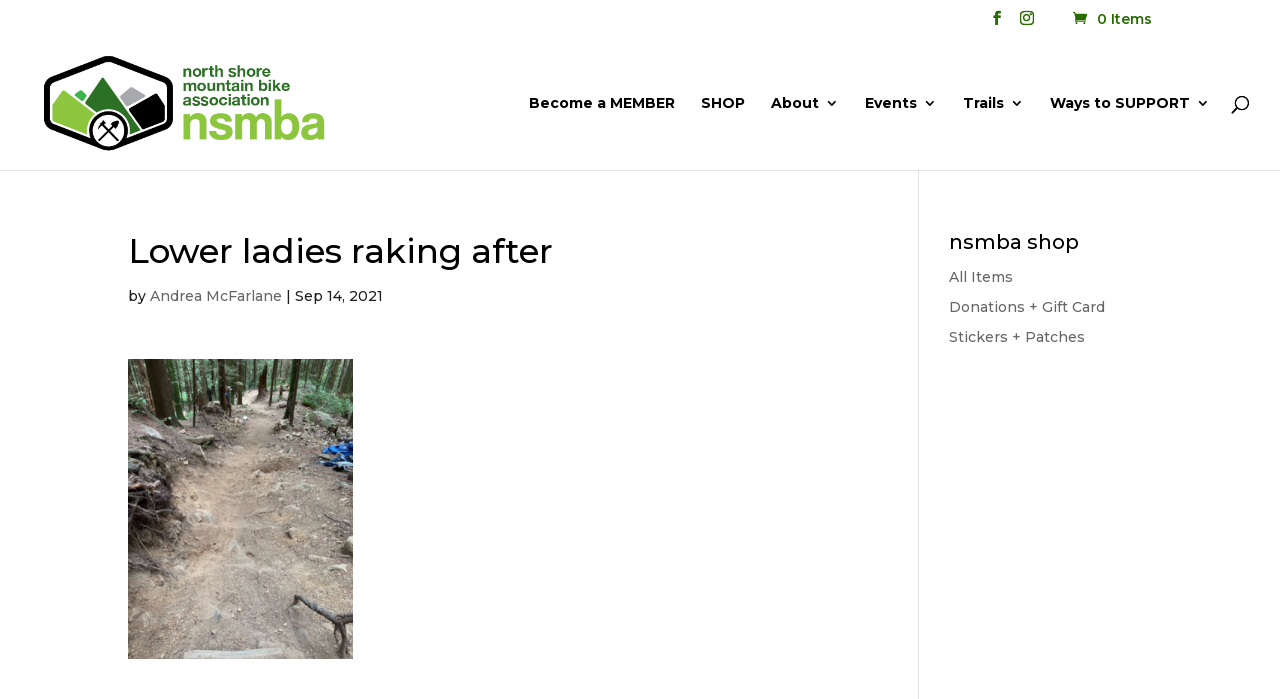

--- FILE ---
content_type: text/html; charset=UTF-8
request_url: https://nsmba.ca/september-2021-trail-update/lower-ladies-raking-after/
body_size: 16032
content:
<!DOCTYPE html>
<html lang="en-US">
<head>
	<meta charset="UTF-8" />
<meta http-equiv="X-UA-Compatible" content="IE=edge">
	<link rel="pingback" href="https://nsmba.ca/xmlrpc.php" />

	<script type="text/javascript">
		document.documentElement.className = 'js';
	</script>

	<script>var et_site_url='https://nsmba.ca';var et_post_id='37351';function et_core_page_resource_fallback(a,b){"undefined"===typeof b&&(b=a.sheet.cssRules&&0===a.sheet.cssRules.length);b&&(a.onerror=null,a.onload=null,a.href?a.href=et_site_url+"/?et_core_page_resource="+a.id+et_post_id:a.src&&(a.src=et_site_url+"/?et_core_page_resource="+a.id+et_post_id))}
</script><title>Lower ladies raking after | North Shore Mountain Bike Association</title>
<meta name='robots' content='max-image-preview:large' />
<link rel='dns-prefetch' href='//fonts.googleapis.com' />
<link rel="alternate" type="application/rss+xml" title="North Shore Mountain Bike Association &raquo; Feed" href="https://nsmba.ca/feed/" />
<link rel="alternate" type="application/rss+xml" title="North Shore Mountain Bike Association &raquo; Comments Feed" href="https://nsmba.ca/comments/feed/" />
<script type="text/javascript">
/* <![CDATA[ */
window._wpemojiSettings = {"baseUrl":"https:\/\/s.w.org\/images\/core\/emoji\/14.0.0\/72x72\/","ext":".png","svgUrl":"https:\/\/s.w.org\/images\/core\/emoji\/14.0.0\/svg\/","svgExt":".svg","source":{"concatemoji":"https:\/\/nsmba.ca\/wp-includes\/js\/wp-emoji-release.min.js?ver=cedb0f22528c623b46f18cb50a230a47"}};
/*! This file is auto-generated */
!function(i,n){var o,s,e;function c(e){try{var t={supportTests:e,timestamp:(new Date).valueOf()};sessionStorage.setItem(o,JSON.stringify(t))}catch(e){}}function p(e,t,n){e.clearRect(0,0,e.canvas.width,e.canvas.height),e.fillText(t,0,0);var t=new Uint32Array(e.getImageData(0,0,e.canvas.width,e.canvas.height).data),r=(e.clearRect(0,0,e.canvas.width,e.canvas.height),e.fillText(n,0,0),new Uint32Array(e.getImageData(0,0,e.canvas.width,e.canvas.height).data));return t.every(function(e,t){return e===r[t]})}function u(e,t,n){switch(t){case"flag":return n(e,"\ud83c\udff3\ufe0f\u200d\u26a7\ufe0f","\ud83c\udff3\ufe0f\u200b\u26a7\ufe0f")?!1:!n(e,"\ud83c\uddfa\ud83c\uddf3","\ud83c\uddfa\u200b\ud83c\uddf3")&&!n(e,"\ud83c\udff4\udb40\udc67\udb40\udc62\udb40\udc65\udb40\udc6e\udb40\udc67\udb40\udc7f","\ud83c\udff4\u200b\udb40\udc67\u200b\udb40\udc62\u200b\udb40\udc65\u200b\udb40\udc6e\u200b\udb40\udc67\u200b\udb40\udc7f");case"emoji":return!n(e,"\ud83e\udef1\ud83c\udffb\u200d\ud83e\udef2\ud83c\udfff","\ud83e\udef1\ud83c\udffb\u200b\ud83e\udef2\ud83c\udfff")}return!1}function f(e,t,n){var r="undefined"!=typeof WorkerGlobalScope&&self instanceof WorkerGlobalScope?new OffscreenCanvas(300,150):i.createElement("canvas"),a=r.getContext("2d",{willReadFrequently:!0}),o=(a.textBaseline="top",a.font="600 32px Arial",{});return e.forEach(function(e){o[e]=t(a,e,n)}),o}function t(e){var t=i.createElement("script");t.src=e,t.defer=!0,i.head.appendChild(t)}"undefined"!=typeof Promise&&(o="wpEmojiSettingsSupports",s=["flag","emoji"],n.supports={everything:!0,everythingExceptFlag:!0},e=new Promise(function(e){i.addEventListener("DOMContentLoaded",e,{once:!0})}),new Promise(function(t){var n=function(){try{var e=JSON.parse(sessionStorage.getItem(o));if("object"==typeof e&&"number"==typeof e.timestamp&&(new Date).valueOf()<e.timestamp+604800&&"object"==typeof e.supportTests)return e.supportTests}catch(e){}return null}();if(!n){if("undefined"!=typeof Worker&&"undefined"!=typeof OffscreenCanvas&&"undefined"!=typeof URL&&URL.createObjectURL&&"undefined"!=typeof Blob)try{var e="postMessage("+f.toString()+"("+[JSON.stringify(s),u.toString(),p.toString()].join(",")+"));",r=new Blob([e],{type:"text/javascript"}),a=new Worker(URL.createObjectURL(r),{name:"wpTestEmojiSupports"});return void(a.onmessage=function(e){c(n=e.data),a.terminate(),t(n)})}catch(e){}c(n=f(s,u,p))}t(n)}).then(function(e){for(var t in e)n.supports[t]=e[t],n.supports.everything=n.supports.everything&&n.supports[t],"flag"!==t&&(n.supports.everythingExceptFlag=n.supports.everythingExceptFlag&&n.supports[t]);n.supports.everythingExceptFlag=n.supports.everythingExceptFlag&&!n.supports.flag,n.DOMReady=!1,n.readyCallback=function(){n.DOMReady=!0}}).then(function(){return e}).then(function(){var e;n.supports.everything||(n.readyCallback(),(e=n.source||{}).concatemoji?t(e.concatemoji):e.wpemoji&&e.twemoji&&(t(e.twemoji),t(e.wpemoji)))}))}((window,document),window._wpemojiSettings);
/* ]]> */
</script>
<meta content="Divi v.4.9.0" name="generator"/><link rel='stylesheet' id='wpdt-divi-css' href='https://nsmba.ca/wp-content/plugins/wpdatatables/integrations/page_builders/divi-wpdt/styles/divi-wpdt.css?ver=2.1.38' type='text/css' media='all' />
<link rel='stylesheet' id='sbi_styles-css' href='https://nsmba.ca/wp-content/plugins/instagram-feed/css/sbi-styles.min.css?ver=6.0.6' type='text/css' media='all' />
<style id='wp-emoji-styles-inline-css' type='text/css'>

	img.wp-smiley, img.emoji {
		display: inline !important;
		border: none !important;
		box-shadow: none !important;
		height: 1em !important;
		width: 1em !important;
		margin: 0 0.07em !important;
		vertical-align: -0.1em !important;
		background: none !important;
		padding: 0 !important;
	}
</style>
<link rel='stylesheet' id='wp-block-library-css' href='https://nsmba.ca/wp-includes/css/dist/block-library/style.min.css?ver=cedb0f22528c623b46f18cb50a230a47' type='text/css' media='all' />
<style id='wp-block-library-inline-css' type='text/css'>
.has-text-align-justify{text-align:justify;}
</style>
<link rel='stylesheet' id='mediaelement-css' href='https://nsmba.ca/wp-includes/js/mediaelement/mediaelementplayer-legacy.min.css?ver=4.2.17' type='text/css' media='all' />
<link rel='stylesheet' id='wp-mediaelement-css' href='https://nsmba.ca/wp-includes/js/mediaelement/wp-mediaelement.min.css?ver=cedb0f22528c623b46f18cb50a230a47' type='text/css' media='all' />
<style id='classic-theme-styles-inline-css' type='text/css'>
/*! This file is auto-generated */
.wp-block-button__link{color:#fff;background-color:#32373c;border-radius:9999px;box-shadow:none;text-decoration:none;padding:calc(.667em + 2px) calc(1.333em + 2px);font-size:1.125em}.wp-block-file__button{background:#32373c;color:#fff;text-decoration:none}
</style>
<style id='global-styles-inline-css' type='text/css'>
body{--wp--preset--color--black: #000000;--wp--preset--color--cyan-bluish-gray: #abb8c3;--wp--preset--color--white: #ffffff;--wp--preset--color--pale-pink: #f78da7;--wp--preset--color--vivid-red: #cf2e2e;--wp--preset--color--luminous-vivid-orange: #ff6900;--wp--preset--color--luminous-vivid-amber: #fcb900;--wp--preset--color--light-green-cyan: #7bdcb5;--wp--preset--color--vivid-green-cyan: #00d084;--wp--preset--color--pale-cyan-blue: #8ed1fc;--wp--preset--color--vivid-cyan-blue: #0693e3;--wp--preset--color--vivid-purple: #9b51e0;--wp--preset--gradient--vivid-cyan-blue-to-vivid-purple: linear-gradient(135deg,rgba(6,147,227,1) 0%,rgb(155,81,224) 100%);--wp--preset--gradient--light-green-cyan-to-vivid-green-cyan: linear-gradient(135deg,rgb(122,220,180) 0%,rgb(0,208,130) 100%);--wp--preset--gradient--luminous-vivid-amber-to-luminous-vivid-orange: linear-gradient(135deg,rgba(252,185,0,1) 0%,rgba(255,105,0,1) 100%);--wp--preset--gradient--luminous-vivid-orange-to-vivid-red: linear-gradient(135deg,rgba(255,105,0,1) 0%,rgb(207,46,46) 100%);--wp--preset--gradient--very-light-gray-to-cyan-bluish-gray: linear-gradient(135deg,rgb(238,238,238) 0%,rgb(169,184,195) 100%);--wp--preset--gradient--cool-to-warm-spectrum: linear-gradient(135deg,rgb(74,234,220) 0%,rgb(151,120,209) 20%,rgb(207,42,186) 40%,rgb(238,44,130) 60%,rgb(251,105,98) 80%,rgb(254,248,76) 100%);--wp--preset--gradient--blush-light-purple: linear-gradient(135deg,rgb(255,206,236) 0%,rgb(152,150,240) 100%);--wp--preset--gradient--blush-bordeaux: linear-gradient(135deg,rgb(254,205,165) 0%,rgb(254,45,45) 50%,rgb(107,0,62) 100%);--wp--preset--gradient--luminous-dusk: linear-gradient(135deg,rgb(255,203,112) 0%,rgb(199,81,192) 50%,rgb(65,88,208) 100%);--wp--preset--gradient--pale-ocean: linear-gradient(135deg,rgb(255,245,203) 0%,rgb(182,227,212) 50%,rgb(51,167,181) 100%);--wp--preset--gradient--electric-grass: linear-gradient(135deg,rgb(202,248,128) 0%,rgb(113,206,126) 100%);--wp--preset--gradient--midnight: linear-gradient(135deg,rgb(2,3,129) 0%,rgb(40,116,252) 100%);--wp--preset--font-size--small: 13px;--wp--preset--font-size--medium: 20px;--wp--preset--font-size--large: 36px;--wp--preset--font-size--x-large: 42px;--wp--preset--font-family--inter: "Inter", sans-serif;--wp--preset--font-family--cardo: Cardo;--wp--preset--spacing--20: 0.44rem;--wp--preset--spacing--30: 0.67rem;--wp--preset--spacing--40: 1rem;--wp--preset--spacing--50: 1.5rem;--wp--preset--spacing--60: 2.25rem;--wp--preset--spacing--70: 3.38rem;--wp--preset--spacing--80: 5.06rem;--wp--preset--shadow--natural: 6px 6px 9px rgba(0, 0, 0, 0.2);--wp--preset--shadow--deep: 12px 12px 50px rgba(0, 0, 0, 0.4);--wp--preset--shadow--sharp: 6px 6px 0px rgba(0, 0, 0, 0.2);--wp--preset--shadow--outlined: 6px 6px 0px -3px rgba(255, 255, 255, 1), 6px 6px rgba(0, 0, 0, 1);--wp--preset--shadow--crisp: 6px 6px 0px rgba(0, 0, 0, 1);}:where(.is-layout-flex){gap: 0.5em;}:where(.is-layout-grid){gap: 0.5em;}body .is-layout-flow > .alignleft{float: left;margin-inline-start: 0;margin-inline-end: 2em;}body .is-layout-flow > .alignright{float: right;margin-inline-start: 2em;margin-inline-end: 0;}body .is-layout-flow > .aligncenter{margin-left: auto !important;margin-right: auto !important;}body .is-layout-constrained > .alignleft{float: left;margin-inline-start: 0;margin-inline-end: 2em;}body .is-layout-constrained > .alignright{float: right;margin-inline-start: 2em;margin-inline-end: 0;}body .is-layout-constrained > .aligncenter{margin-left: auto !important;margin-right: auto !important;}body .is-layout-constrained > :where(:not(.alignleft):not(.alignright):not(.alignfull)){max-width: var(--wp--style--global--content-size);margin-left: auto !important;margin-right: auto !important;}body .is-layout-constrained > .alignwide{max-width: var(--wp--style--global--wide-size);}body .is-layout-flex{display: flex;}body .is-layout-flex{flex-wrap: wrap;align-items: center;}body .is-layout-flex > *{margin: 0;}body .is-layout-grid{display: grid;}body .is-layout-grid > *{margin: 0;}:where(.wp-block-columns.is-layout-flex){gap: 2em;}:where(.wp-block-columns.is-layout-grid){gap: 2em;}:where(.wp-block-post-template.is-layout-flex){gap: 1.25em;}:where(.wp-block-post-template.is-layout-grid){gap: 1.25em;}.has-black-color{color: var(--wp--preset--color--black) !important;}.has-cyan-bluish-gray-color{color: var(--wp--preset--color--cyan-bluish-gray) !important;}.has-white-color{color: var(--wp--preset--color--white) !important;}.has-pale-pink-color{color: var(--wp--preset--color--pale-pink) !important;}.has-vivid-red-color{color: var(--wp--preset--color--vivid-red) !important;}.has-luminous-vivid-orange-color{color: var(--wp--preset--color--luminous-vivid-orange) !important;}.has-luminous-vivid-amber-color{color: var(--wp--preset--color--luminous-vivid-amber) !important;}.has-light-green-cyan-color{color: var(--wp--preset--color--light-green-cyan) !important;}.has-vivid-green-cyan-color{color: var(--wp--preset--color--vivid-green-cyan) !important;}.has-pale-cyan-blue-color{color: var(--wp--preset--color--pale-cyan-blue) !important;}.has-vivid-cyan-blue-color{color: var(--wp--preset--color--vivid-cyan-blue) !important;}.has-vivid-purple-color{color: var(--wp--preset--color--vivid-purple) !important;}.has-black-background-color{background-color: var(--wp--preset--color--black) !important;}.has-cyan-bluish-gray-background-color{background-color: var(--wp--preset--color--cyan-bluish-gray) !important;}.has-white-background-color{background-color: var(--wp--preset--color--white) !important;}.has-pale-pink-background-color{background-color: var(--wp--preset--color--pale-pink) !important;}.has-vivid-red-background-color{background-color: var(--wp--preset--color--vivid-red) !important;}.has-luminous-vivid-orange-background-color{background-color: var(--wp--preset--color--luminous-vivid-orange) !important;}.has-luminous-vivid-amber-background-color{background-color: var(--wp--preset--color--luminous-vivid-amber) !important;}.has-light-green-cyan-background-color{background-color: var(--wp--preset--color--light-green-cyan) !important;}.has-vivid-green-cyan-background-color{background-color: var(--wp--preset--color--vivid-green-cyan) !important;}.has-pale-cyan-blue-background-color{background-color: var(--wp--preset--color--pale-cyan-blue) !important;}.has-vivid-cyan-blue-background-color{background-color: var(--wp--preset--color--vivid-cyan-blue) !important;}.has-vivid-purple-background-color{background-color: var(--wp--preset--color--vivid-purple) !important;}.has-black-border-color{border-color: var(--wp--preset--color--black) !important;}.has-cyan-bluish-gray-border-color{border-color: var(--wp--preset--color--cyan-bluish-gray) !important;}.has-white-border-color{border-color: var(--wp--preset--color--white) !important;}.has-pale-pink-border-color{border-color: var(--wp--preset--color--pale-pink) !important;}.has-vivid-red-border-color{border-color: var(--wp--preset--color--vivid-red) !important;}.has-luminous-vivid-orange-border-color{border-color: var(--wp--preset--color--luminous-vivid-orange) !important;}.has-luminous-vivid-amber-border-color{border-color: var(--wp--preset--color--luminous-vivid-amber) !important;}.has-light-green-cyan-border-color{border-color: var(--wp--preset--color--light-green-cyan) !important;}.has-vivid-green-cyan-border-color{border-color: var(--wp--preset--color--vivid-green-cyan) !important;}.has-pale-cyan-blue-border-color{border-color: var(--wp--preset--color--pale-cyan-blue) !important;}.has-vivid-cyan-blue-border-color{border-color: var(--wp--preset--color--vivid-cyan-blue) !important;}.has-vivid-purple-border-color{border-color: var(--wp--preset--color--vivid-purple) !important;}.has-vivid-cyan-blue-to-vivid-purple-gradient-background{background: var(--wp--preset--gradient--vivid-cyan-blue-to-vivid-purple) !important;}.has-light-green-cyan-to-vivid-green-cyan-gradient-background{background: var(--wp--preset--gradient--light-green-cyan-to-vivid-green-cyan) !important;}.has-luminous-vivid-amber-to-luminous-vivid-orange-gradient-background{background: var(--wp--preset--gradient--luminous-vivid-amber-to-luminous-vivid-orange) !important;}.has-luminous-vivid-orange-to-vivid-red-gradient-background{background: var(--wp--preset--gradient--luminous-vivid-orange-to-vivid-red) !important;}.has-very-light-gray-to-cyan-bluish-gray-gradient-background{background: var(--wp--preset--gradient--very-light-gray-to-cyan-bluish-gray) !important;}.has-cool-to-warm-spectrum-gradient-background{background: var(--wp--preset--gradient--cool-to-warm-spectrum) !important;}.has-blush-light-purple-gradient-background{background: var(--wp--preset--gradient--blush-light-purple) !important;}.has-blush-bordeaux-gradient-background{background: var(--wp--preset--gradient--blush-bordeaux) !important;}.has-luminous-dusk-gradient-background{background: var(--wp--preset--gradient--luminous-dusk) !important;}.has-pale-ocean-gradient-background{background: var(--wp--preset--gradient--pale-ocean) !important;}.has-electric-grass-gradient-background{background: var(--wp--preset--gradient--electric-grass) !important;}.has-midnight-gradient-background{background: var(--wp--preset--gradient--midnight) !important;}.has-small-font-size{font-size: var(--wp--preset--font-size--small) !important;}.has-medium-font-size{font-size: var(--wp--preset--font-size--medium) !important;}.has-large-font-size{font-size: var(--wp--preset--font-size--large) !important;}.has-x-large-font-size{font-size: var(--wp--preset--font-size--x-large) !important;}
.wp-block-navigation a:where(:not(.wp-element-button)){color: inherit;}
:where(.wp-block-post-template.is-layout-flex){gap: 1.25em;}:where(.wp-block-post-template.is-layout-grid){gap: 1.25em;}
:where(.wp-block-columns.is-layout-flex){gap: 2em;}:where(.wp-block-columns.is-layout-grid){gap: 2em;}
.wp-block-pullquote{font-size: 1.5em;line-height: 1.6;}
</style>
<link rel='stylesheet' id='creativ_sponsor-css' href='https://nsmba.ca/wp-content/plugins/cr3ativ-sponsor/includes/css/cr3ativsponsor.css?ver=cedb0f22528c623b46f18cb50a230a47' type='text/css' media='all' />
<link rel='stylesheet' id='wtfdivi-user-css-css' href='https://nsmba.ca/wp-content/uploads/wtfdivi/wp_head.css?ver=1570470336' type='text/css' media='all' />
<link rel='stylesheet' id='FGW_front_style-css' href='https://nsmba.ca/wp-content/plugins/free-gifts-product-for-woocommerce/assets/css/front.css?ver=1.0.0' type='text/css' media='all' />
<link rel='stylesheet' id='FGW_owl-min-css' href='https://nsmba.ca/wp-content/plugins/free-gifts-product-for-woocommerce/assets/js/owlcarousel/assets/owl.carousel.min.css?ver=cedb0f22528c623b46f18cb50a230a47' type='text/css' media='all' />
<link rel='stylesheet' id='FGW_owl-theme-css' href='https://nsmba.ca/wp-content/plugins/free-gifts-product-for-woocommerce/assets/js/owlcarousel/assets/owl.theme.default.min.css?ver=cedb0f22528c623b46f18cb50a230a47' type='text/css' media='all' />
<link rel='stylesheet' id='ce_responsive-css' href='https://nsmba.ca/wp-content/plugins/simple-embed-code/css/video-container.min.css?ver=cedb0f22528c623b46f18cb50a230a47' type='text/css' media='all' />
<link rel='stylesheet' id='woocommerce-layout-css' href='https://nsmba.ca/wp-content/plugins/woocommerce/assets/css/woocommerce-layout.css?ver=9.1.5' type='text/css' media='all' />
<style id='woocommerce-layout-inline-css' type='text/css'>

	.infinite-scroll .woocommerce-pagination {
		display: none;
	}
</style>
<link rel='stylesheet' id='woocommerce-smallscreen-css' href='https://nsmba.ca/wp-content/plugins/woocommerce/assets/css/woocommerce-smallscreen.css?ver=9.1.5' type='text/css' media='only screen and (max-width: 768px)' />
<link rel='stylesheet' id='woocommerce-general-css' href='https://nsmba.ca/wp-content/plugins/woocommerce/assets/css/woocommerce.css?ver=9.1.5' type='text/css' media='all' />
<style id='woocommerce-inline-inline-css' type='text/css'>
.woocommerce form .form-row .required { visibility: visible; }
</style>
<link rel='stylesheet' id='wp-sponsors-css' href='https://nsmba.ca/wp-content/plugins/wp-sponsors/assets/dist/css/public.css?ver=3.5.0' type='text/css' media='all' />
<link rel='stylesheet' id='fpf_front-css' href='https://nsmba.ca/wp-content/plugins/flexible-product-fields/assets/css/front.min.css?ver=2.3.3.69' type='text/css' media='all' />
<link rel='stylesheet' id='woosb-frontend-css' href='https://nsmba.ca/wp-content/plugins/woo-product-bundle/assets/css/frontend.css?ver=6.6.3' type='text/css' media='all' />
<link rel='stylesheet' id='divi-style-css' href='https://nsmba.ca/wp-content/themes/Divi/style.css?ver=4.9.0' type='text/css' media='all' />
<link rel='stylesheet' id='divi-wpdt-styles-css' href='https://nsmba.ca/wp-content/plugins/wpdatatables/integrations/page_builders/divi-wpdt/styles/style.min.css?ver=1.0.0' type='text/css' media='all' />
<link rel='stylesheet' id='et-builder-googlefonts-cached-css' href='https://fonts.googleapis.com/css?family=Montserrat:100,100italic,200,200italic,300,300italic,regular,italic,500,500italic,600,600italic,700,700italic,800,800italic,900,900italic&#038;subset=latin-ext,vietnamese,cyrillic,latin,cyrillic-ext&#038;display=swap' type='text/css' media='all' />
<link rel='stylesheet' id='simcal-qtip-css' href='https://nsmba.ca/wp-content/plugins/google-calendar-events/assets/css/vendor/jquery.qtip.min.css?ver=3.1.36' type='text/css' media='all' />
<link rel='stylesheet' id='simcal-default-calendar-grid-css' href='https://nsmba.ca/wp-content/plugins/google-calendar-events/assets/css/default-calendar-grid.min.css?ver=3.1.36' type='text/css' media='all' />
<link rel='stylesheet' id='simcal-default-calendar-list-css' href='https://nsmba.ca/wp-content/plugins/google-calendar-events/assets/css/default-calendar-list.min.css?ver=3.1.36' type='text/css' media='all' />
<link rel='stylesheet' id='fullcalendar-css' href='https://nsmba.ca/wp-content/plugins/simple-calendar-fullcalendar/assets/css/vendor/fullcalendar.min.css?ver=3.1.36' type='text/css' media='all' />
<link rel='stylesheet' id='simcal-fullcal-grid-css' href='https://nsmba.ca/wp-content/plugins/simple-calendar-fullcalendar/assets/css/fullcalendar-grid.min.css?ver=3.1.36' type='text/css' media='all' />
<link rel='stylesheet' id='animate-css' href='https://nsmba.ca/wp-content/plugins/enjoy-instagram-instagram-responsive-images-gallery-and-carousel/assets/css/animate.min.css?ver=6.2.2' type='text/css' media='all' />
<link rel='stylesheet' id='ei-carousel-css' href='https://nsmba.ca/wp-content/plugins/enjoy-instagram-instagram-responsive-images-gallery-and-carousel/assets/css/swiper-bundle.min.css?ver=6.2.2' type='text/css' media='all' />
<link rel='stylesheet' id='ei-carousel-theme-css' href='https://nsmba.ca/wp-content/plugins/enjoy-instagram-instagram-responsive-images-gallery-and-carousel/assets/css/carousel-theme.css?ver=6.2.2' type='text/css' media='all' />
<link rel='stylesheet' id='ei-polaroid-carousel-theme-css' href='https://nsmba.ca/wp-content/plugins/enjoy-instagram-instagram-responsive-images-gallery-and-carousel/assets/css/polaroid_carousel.css?ver=6.2.2' type='text/css' media='all' />
<link rel='stylesheet' id='ei-showcase-carousel-theme-css' href='https://nsmba.ca/wp-content/plugins/enjoy-instagram-instagram-responsive-images-gallery-and-carousel/assets/css/showcase_carousel.css?ver=6.2.2' type='text/css' media='all' />
<link rel='stylesheet' id='fancybox_css-css' href='https://nsmba.ca/wp-content/plugins/enjoy-instagram-instagram-responsive-images-gallery-and-carousel/assets/css/jquery.fancybox.min.css?ver=6.2.2' type='text/css' media='all' />
<link rel='stylesheet' id='grid_fallback-css' href='https://nsmba.ca/wp-content/plugins/enjoy-instagram-instagram-responsive-images-gallery-and-carousel/assets/css/grid_fallback.min.css?ver=6.2.2' type='text/css' media='all' />
<link rel='stylesheet' id='grid_style-css' href='https://nsmba.ca/wp-content/plugins/enjoy-instagram-instagram-responsive-images-gallery-and-carousel/assets/css/grid_style.min.css?ver=6.2.2' type='text/css' media='all' />
<link rel='stylesheet' id='enjoy_instagramm_css-css' href='https://nsmba.ca/wp-content/plugins/enjoy-instagram-instagram-responsive-images-gallery-and-carousel/assets/css/enjoy-instagram.css?ver=6.2.2' type='text/css' media='all' />
<link rel='stylesheet' id='dashicons-css' href='https://nsmba.ca/wp-includes/css/dashicons.min.css?ver=cedb0f22528c623b46f18cb50a230a47' type='text/css' media='all' />
<style id='dashicons-inline-css' type='text/css'>
[data-font="Dashicons"]:before {font-family: 'Dashicons' !important;content: attr(data-icon) !important;speak: none !important;font-weight: normal !important;font-variant: normal !important;text-transform: none !important;line-height: 1 !important;font-style: normal !important;-webkit-font-smoothing: antialiased !important;-moz-osx-font-smoothing: grayscale !important;}
</style>
<link rel='stylesheet' id='jetpack_css-css' href='https://nsmba.ca/wp-content/plugins/jetpack/css/jetpack.css?ver=11.2.2' type='text/css' media='all' />
<script type="text/javascript" src="https://nsmba.ca/wp-includes/js/jquery/jquery.min.js?ver=3.7.1" id="jquery-core-js"></script>
<script type="text/javascript" src="https://nsmba.ca/wp-includes/js/jquery/jquery-migrate.min.js?ver=3.4.1" id="jquery-migrate-js"></script>
<script type="text/javascript" src="https://nsmba.ca/wp-content/plugins/woocommerce/assets/js/jquery-blockui/jquery.blockUI.min.js?ver=2.7.0-wc.9.1.5" id="jquery-blockui-js" defer="defer" data-wp-strategy="defer"></script>
<script type="text/javascript" id="wc-add-to-cart-js-extra">
/* <![CDATA[ */
var wc_add_to_cart_params = {"ajax_url":"\/wp-admin\/admin-ajax.php","wc_ajax_url":"\/?wc-ajax=%%endpoint%%","i18n_view_cart":"View cart","cart_url":"https:\/\/nsmba.ca\/cart\/","is_cart":"","cart_redirect_after_add":"no"};
/* ]]> */
</script>
<script type="text/javascript" src="https://nsmba.ca/wp-content/plugins/woocommerce/assets/js/frontend/add-to-cart.min.js?ver=9.1.5" id="wc-add-to-cart-js" defer="defer" data-wp-strategy="defer"></script>
<script type="text/javascript" src="https://nsmba.ca/wp-content/plugins/woocommerce/assets/js/js-cookie/js.cookie.min.js?ver=2.1.4-wc.9.1.5" id="js-cookie-js" defer="defer" data-wp-strategy="defer"></script>
<script type="text/javascript" id="woocommerce-js-extra">
/* <![CDATA[ */
var woocommerce_params = {"ajax_url":"\/wp-admin\/admin-ajax.php","wc_ajax_url":"\/?wc-ajax=%%endpoint%%"};
/* ]]> */
</script>
<script type="text/javascript" src="https://nsmba.ca/wp-content/plugins/woocommerce/assets/js/frontend/woocommerce.min.js?ver=9.1.5" id="woocommerce-js" defer="defer" data-wp-strategy="defer"></script>
<script type="text/javascript" src="https://nsmba.ca/wp-content/plugins/wp-sponsors/assets/dist/js/public.js?ver=3.5.0" id="wp-sponsors-js"></script>
<script type="text/javascript" src="https://nsmba.ca/wp-content/plugins/enjoy-instagram-instagram-responsive-images-gallery-and-carousel/assets/js/swiper-bundle.min.js?ver=6.2.2" id="ei-carousel-js"></script>
<script type="text/javascript" src="https://nsmba.ca/wp-content/plugins/enjoy-instagram-instagram-responsive-images-gallery-and-carousel/assets/js/jquery.fancybox.min.js?ver=6.2.2" id="fancybox-js"></script>
<script type="text/javascript" src="https://nsmba.ca/wp-content/plugins/enjoy-instagram-instagram-responsive-images-gallery-and-carousel/assets/js/modernizr.custom.26633.min.js?ver=6.2.2" id="modernizr.custom.26633-js"></script>
<script type="text/javascript" id="gridrotator-js-extra">
/* <![CDATA[ */
var GridRotator = {"assetsUrl":"https:\/\/nsmba.ca\/wp-content\/plugins\/enjoy-instagram-instagram-responsive-images-gallery-and-carousel\/assets"};
/* ]]> */
</script>
<script type="text/javascript" src="https://nsmba.ca/wp-content/plugins/enjoy-instagram-instagram-responsive-images-gallery-and-carousel/assets/js/jquery.gridrotator.min.js?ver=6.2.2" id="gridrotator-js"></script>
<script type="text/javascript" src="https://nsmba.ca/wp-content/plugins/enjoy-instagram-instagram-responsive-images-gallery-and-carousel/assets/js/ios-orientationchange-fix.min.js?ver=6.2.2" id="orientationchange-js"></script>
<script type="text/javascript" src="https://nsmba.ca/wp-content/plugins/enjoy-instagram-instagram-responsive-images-gallery-and-carousel/assets/js/modernizr.min.js?ver=6.2.2" id="modernizer-js"></script>
<script type="text/javascript" src="https://nsmba.ca/wp-content/plugins/enjoy-instagram-instagram-responsive-images-gallery-and-carousel/assets/js/classie.min.js?ver=6.2.2" id="classie-js"></script>
<link rel="https://api.w.org/" href="https://nsmba.ca/wp-json/" /><link rel="alternate" type="application/json" href="https://nsmba.ca/wp-json/wp/v2/media/37351" /><link rel="EditURI" type="application/rsd+xml" title="RSD" href="https://nsmba.ca/xmlrpc.php?rsd" />

<link rel='shortlink' href='https://nsmba.ca/?p=37351' />
<link rel="alternate" type="application/json+oembed" href="https://nsmba.ca/wp-json/oembed/1.0/embed?url=https%3A%2F%2Fnsmba.ca%2Fseptember-2021-trail-update%2Flower-ladies-raking-after%2F" />
<link rel="alternate" type="text/xml+oembed" href="https://nsmba.ca/wp-json/oembed/1.0/embed?url=https%3A%2F%2Fnsmba.ca%2Fseptember-2021-trail-update%2Flower-ladies-raking-after%2F&#038;format=xml" />
	<script data-name="dbdb-head-js">
	 
	</script>
<style>
.db_title, .db_tagline { 
    margin-right: 30px;
    margin-top: 0px;
    line-height: 1em;
}
.db_title_and_tagline {
    display: flex;
    align-items: flex-start;
}
.db_tagline_below_title_on .db_title_and_tagline {
    flex-direction: column;
}
.db_tagline_below_title_on .db_tagline {
    margin-top: 8px;
}
.db_title_and_tagline_valign_middle .db_title_and_tagline {
    align-items: center;
}
.db_title_and_tagline_valign_bottom .db_title_and_tagline {
    align-items: flex-end;
}
.db_title_and_tagline_below_logo_on .db_title_and_tagline {
    position: absolute;
    bottom: 0px;
    left: 0px;
    transform: translateY(100%);
}
</style>
    <style>
/* Display the team member icons */
.db_pb_team_member_website_icon:before{content:"\e0e3";}
.db_pb_team_member_email_icon:before{content:"\e010";}
.db_pb_team_member_instagram_icon:before{content:"\e09a";}

/* Fix email icon hidden by Email Address Encoder plugin */
ul.et_pb_member_social_links li > span { 
	display: inline-block !important; 
}
</style>
<style>
@media only screen and (min-width: 981px) {
    .et_pb_module.db_inline_form .et_pb_newsletter_fields > p { 
        flex: auto !important;
    }
    .et_pb_module.db_inline_form .et_pb_newsletter_fields p.et_pb_newsletter_field {
        margin-right: 2%; 
    }
}
</style>

		<!-- GA Google Analytics @ https://m0n.co/ga -->
		<script async src="https://www.googletagmanager.com/gtag/js?id=G-ZRQX3ZYDH9"></script>
		<script>
			window.dataLayer = window.dataLayer || [];
			function gtag(){dataLayer.push(arguments);}
			gtag('js', new Date());
			gtag('config', 'AW-11381290610');
			gtag('config', 'G-ZRQX3ZYDH9');
		</script>

	    
    <script type="text/javascript">
        var ajaxurl = 'https://nsmba.ca/wp-admin/admin-ajax.php';
    </script>
		<script type="text/javascript">
			//Grid displaying after loading of images
			function display_grid() {
				jQuery('[id^="ei-grid-loading-"]').hide();
				jQuery('[id^="ei-grid-list-"]').show();
			}

			window.onload = display_grid;

			jQuery(function () {
				jQuery(document).on('click', '.fancybox-caption__body', function () {
					jQuery(this).toggleClass('full-caption')
				})
			});
		</script>
				<script>
			document.documentElement.className = document.documentElement.className.replace( 'no-js', 'js' );
		</script>
				<style>
			.no-js img.lazyload { display: none; }
			figure.wp-block-image img.lazyloading { min-width: 150px; }
							.lazyload, .lazyloading { opacity: 0; }
				.lazyloaded {
					opacity: 1;
					transition: opacity 400ms;
					transition-delay: 0ms;
				}
					</style>
		<style>img#wpstats{display:none}</style>
	<meta name="viewport" content="width=device-width, initial-scale=1.0, maximum-scale=1.0, user-scalable=0" /><link rel="preload" href="https://nsmba.ca/wp-content/themes/Divi/core/admin/fonts/modules.ttf" as="font" crossorigin="anonymous">	<noscript><style>.woocommerce-product-gallery{ opacity: 1 !important; }</style></noscript>
	<style type="text/css" id="custom-background-css">
body.custom-background { background-color: #ffffff; }
</style>
	<style id='wp-fonts-local' type='text/css'>
@font-face{font-family:Inter;font-style:normal;font-weight:300 900;font-display:fallback;src:url('https://nsmba.ca/wp-content/plugins/woocommerce/assets/fonts/Inter-VariableFont_slnt,wght.woff2') format('woff2');font-stretch:normal;}
@font-face{font-family:Cardo;font-style:normal;font-weight:400;font-display:fallback;src:url('https://nsmba.ca/wp-content/plugins/woocommerce/assets/fonts/cardo_normal_400.woff2') format('woff2');}
</style>
<link rel="icon" href="https://nsmba.ca/wp-content/uploads/2017/11/NSMBA-tools-KELLY-150x150.png" sizes="32x32" />
<link rel="icon" href="https://nsmba.ca/wp-content/uploads/2017/11/NSMBA-tools-KELLY.png" sizes="192x192" />
<link rel="apple-touch-icon" href="https://nsmba.ca/wp-content/uploads/2017/11/NSMBA-tools-KELLY.png" />
<meta name="msapplication-TileImage" content="https://nsmba.ca/wp-content/uploads/2017/11/NSMBA-tools-KELLY.png" />
<link rel="stylesheet" id="et-divi-customizer-global-cached-inline-styles" href="https://nsmba.ca/wp-content/et-cache/global/et-divi-customizer-global-17665158652953.min.css" onerror="et_core_page_resource_fallback(this, true)" onload="et_core_page_resource_fallback(this)" /></head>
<body class="attachment attachment-template-default single single-attachment postid-37351 attachmentid-37351 attachment-png custom-background theme-Divi dbdb_divi_2_4_up desktop woocommerce-no-js et_pb_button_helper_class et_fullwidth_nav et_fixed_nav et_show_nav et_secondary_nav_enabled et_primary_nav_dropdown_animation_slide et_secondary_nav_dropdown_animation_fade et_header_style_left et_pb_footer_columns_1_4_1_2_1_4 et_cover_background et_pb_gutter osx et_pb_gutters2 et_right_sidebar et_divi_theme et-db et_minified_js et_minified_css">
	<div id="page-container">

					<div id="top-header">
			<div class="container clearfix">

			
				<div id="et-secondary-menu">
				<ul class="et-social-icons">

	<li class="et-social-icon et-social-facebook">
		<a href="https://www.facebook.com/nsmba" class="icon">
			<span>Facebook</span>
		</a>
	</li>
	<li class="et-social-icon et-social-instagram">
		<a href="https://www.instagram.com/nsmba/" class="icon">
			<span>Instagram</span>
		</a>
	</li>

</ul><a href="https://nsmba.ca/cart/" class="et-cart-info">
				<span>0 Items</span>
			</a>				</div> <!-- #et-secondary-menu -->

			</div> <!-- .container -->
		</div> <!-- #top-header -->
		
	
			<header id="main-header" data-height-onload="119">
			<div class="container clearfix et_menu_container">
							<div class="logo_container">
					<span class="logo_helper"></span>
					<a href="https://nsmba.ca/">
						<img src="https://nsmba.ca/wp-content/uploads/2019/09/nsmbaWeb_250@2x-1.png" alt="North Shore Mountain Bike Association" id="logo" data-height-percentage="82" />
					</a>
				</div>
							<div id="et-top-navigation" data-height="119" data-fixed-height="62">
											<nav id="top-menu-nav">
						<ul id="top-menu" class="nav"><li id="menu-item-33901" class="menu-item menu-item-type-post_type menu-item-object-page menu-item-33901"><a href="https://nsmba.ca/memberships/">Become a MEMBER</a></li>
<li id="menu-item-41647" class="menu-item menu-item-type-custom menu-item-object-custom menu-item-41647"><a href="https://nsmba.ca/shop/">SHOP</a></li>
<li id="menu-item-22619" class="menu-item menu-item-type-post_type menu-item-object-page menu-item-has-children menu-item-22619"><a href="https://nsmba.ca/about-the-nsmba/">About</a>
<ul class="sub-menu">
	<li id="menu-item-22613" class="menu-item menu-item-type-post_type menu-item-object-page menu-item-22613"><a href="https://nsmba.ca/news/">News</a></li>
	<li id="menu-item-22864" class="menu-item menu-item-type-post_type menu-item-object-page menu-item-22864"><a href="https://nsmba.ca/about-the-nsmba/">About the NSMBA</a></li>
	<li id="menu-item-50185" class="menu-item menu-item-type-post_type menu-item-object-page menu-item-50185"><a href="https://nsmba.ca/faq/">FAQ</a></li>
	<li id="menu-item-40711" class="menu-item menu-item-type-post_type menu-item-object-page menu-item-40711"><a href="https://nsmba.ca/2022-strategic-plan/">Strategic Plan</a></li>
	<li id="menu-item-22596" class="menu-item menu-item-type-post_type menu-item-object-page menu-item-22596"><a href="https://nsmba.ca/trailsforall/">Trails for All</a></li>
	<li id="menu-item-35692" class="menu-item menu-item-type-post_type menu-item-object-page menu-item-35692"><a href="https://nsmba.ca/nsmba-builders/">Builders</a></li>
	<li id="menu-item-22620" class="menu-item menu-item-type-post_type menu-item-object-page menu-item-22620"><a href="https://nsmba.ca/board-of-directors/">Board of Directors</a></li>
	<li id="menu-item-50879" class="menu-item menu-item-type-post_type menu-item-object-page menu-item-50879"><a href="https://nsmba.ca/nsmba-committees/">NSMBA Committees</a></li>
	<li id="menu-item-22621" class="menu-item menu-item-type-post_type menu-item-object-page menu-item-22621"><a href="https://nsmba.ca/staff/">Staff</a></li>
	<li id="menu-item-22622" class="menu-item menu-item-type-post_type menu-item-object-page menu-item-22622"><a href="https://nsmba.ca/contact-us/">Contact Us</a></li>
</ul>
</li>
<li id="menu-item-24857" class="menu-item menu-item-type-post_type menu-item-object-page menu-item-has-children menu-item-24857"><a href="https://nsmba.ca/events/">Events</a>
<ul class="sub-menu">
	<li id="menu-item-38696" class="menu-item menu-item-type-custom menu-item-object-custom menu-item-38696"><a href="https://nsmba.ca/events/">Events Calendar</a></li>
	<li id="menu-item-22863" class="menu-item menu-item-type-post_type menu-item-object-page menu-item-22863"><a href="https://nsmba.ca/fivers/">Fiver Series</a></li>
	<li id="menu-item-50500" class="menu-item menu-item-type-post_type menu-item-object-page menu-item-50500"><a href="https://nsmba.ca/annual-general-meeting/">Annual General Meeting</a></li>
</ul>
</li>
<li id="menu-item-22608" class="menu-item menu-item-type-post_type menu-item-object-page menu-item-has-children menu-item-22608"><a href="https://nsmba.ca/trails/">Trails</a>
<ul class="sub-menu">
	<li id="menu-item-51107" class="menu-item menu-item-type-post_type menu-item-object-post menu-item-51107"><a href="https://nsmba.ca/fall-trail-update-2025/">Fall Trail Update</a></li>
	<li id="menu-item-51111" class="menu-item menu-item-type-post_type menu-item-object-page menu-item-51111"><a href="https://nsmba.ca/trail-strategy-feedback/">Trail Strategy Feedback</a></li>
	<li id="menu-item-22862" class="menu-item menu-item-type-post_type menu-item-object-page menu-item-22862"><a href="https://nsmba.ca/trails/">Trail Maps &#038; Conditions</a></li>
	<li id="menu-item-40439" class="menu-item menu-item-type-custom menu-item-object-custom menu-item-40439"><a href="https://www.trailforks.com/contribute/report/">Report a Trail Issue</a></li>
	<li id="menu-item-42933" class="menu-item menu-item-type-post_type menu-item-object-page menu-item-42933"><a href="https://nsmba.ca/trailetiquette/">Trail Etiquette</a></li>
	<li id="menu-item-43390" class="menu-item menu-item-type-post_type menu-item-object-page menu-item-43390"><a href="https://nsmba.ca/wet-weather-riding/">Wet Weather Riding</a></li>
	<li id="menu-item-22615" class="menu-item menu-item-type-post_type menu-item-object-page menu-item-22615"><a href="https://nsmba.ca/attending-a-trail-day/">Attending a Trail Day</a></li>
</ul>
</li>
<li id="menu-item-40979" class="menu-item menu-item-type-custom menu-item-object-custom menu-item-has-children menu-item-40979"><a href="https://nsmba.ca/volunteer/">Ways to SUPPORT</a>
<ul class="sub-menu">
	<li id="menu-item-22607" class="menu-item menu-item-type-post_type menu-item-object-page menu-item-22607"><a href="https://nsmba.ca/donate/">Donate</a></li>
	<li id="menu-item-40980" class="menu-item menu-item-type-custom menu-item-object-custom menu-item-40980"><a href="https://nsmba.ca/memberships/">Memberships</a></li>
	<li id="menu-item-22605" class="menu-item menu-item-type-post_type menu-item-object-page menu-item-22605"><a href="https://nsmba.ca/become-a-partner/">Become a Partner</a></li>
	<li id="menu-item-24107" class="menu-item menu-item-type-post_type menu-item-object-page menu-item-24107"><a href="https://nsmba.ca/volunteer/">Volunteer</a></li>
	<li id="menu-item-48174" class="menu-item menu-item-type-post_type menu-item-object-page menu-item-48174"><a href="https://nsmba.ca/private-trail-days/">Private Trail Days</a></li>
	<li id="menu-item-48184" class="menu-item menu-item-type-custom menu-item-object-custom menu-item-48184"><a href="https://nsmba.ca/attending-a-trail-day/">Attending a Trail Day</a></li>
	<li id="menu-item-22597" class="menu-item menu-item-type-post_type menu-item-object-page menu-item-22597"><a href="https://nsmba.ca/shop/">NSMBA Merch</a></li>
</ul>
</li>
</ul>						</nav>
					
					
					
										<div id="et_top_search">
						<span id="et_search_icon"></span>
					</div>
					
					<div id="et_mobile_nav_menu">
				<div class="mobile_nav closed">
					<span class="select_page">Select Page</span>
					<span class="mobile_menu_bar mobile_menu_bar_toggle"></span>
				</div>
			</div>				</div> <!-- #et-top-navigation -->
			</div> <!-- .container -->
			<div class="et_search_outer">
				<div class="container et_search_form_container">
					<form role="search" method="get" class="et-search-form" action="https://nsmba.ca/">
					<input type="search" class="et-search-field" placeholder="Search &hellip;" value="" name="s" title="Search for:" />					</form>
					<span class="et_close_search_field"></span>
				</div>
			</div>
		</header> <!-- #main-header -->
			<div id="et-main-area">
	
<div id="main-content">
		<div class="container">
		<div id="content-area" class="clearfix">
			<div id="left-area">
											<article id="post-37351" class="et_pb_post post-37351 attachment type-attachment status-inherit hentry">
											<div class="et_post_meta_wrapper">
							<h1 class="entry-title">Lower ladies raking after</h1>

						<p class="post-meta"> by <span class="author vcard"><a href="https://nsmba.ca/author/andrea/" title="Posts by Andrea McFarlane" rel="author">Andrea McFarlane</a></span> | <span class="published">Sep 14, 2021</span></p>
												</div> <!-- .et_post_meta_wrapper -->
				
					<div class="entry-content">
					<p class="attachment"><a href='https://nsmba.ca/wp-content/uploads/2021/09/Lower-ladies-raking-after.png'><img fetchpriority="high" decoding="async" width="225" height="300" src="https://nsmba.ca/wp-content/uploads/2021/09/Lower-ladies-raking-after-225x300.png" class="attachment-medium size-medium" alt="" srcset="https://nsmba.ca/wp-content/uploads/2021/09/Lower-ladies-raking-after-225x300.png 225w, https://nsmba.ca/wp-content/uploads/2021/09/Lower-ladies-raking-after.png 300w" sizes="(max-width: 225px) 100vw, 225px" /></a></p>
					</div> <!-- .entry-content -->
					<div class="et_post_meta_wrapper">
										</div> <!-- .et_post_meta_wrapper -->
				</article> <!-- .et_pb_post -->

						</div> <!-- #left-area -->

				<div id="sidebar">
		<div id="woocommerce_product_categories-2" class="et_pb_widget woocommerce widget_product_categories"><h4 class="widgettitle">nsmba shop</h4><ul class="product-categories"><li class="cat-item cat-item-329"><a href="https://nsmba.ca/product-category/shopall/">All Items</a></li>
<li class="cat-item cat-item-378"><a href="https://nsmba.ca/product-category/donations-gift-card/">Donations + Gift Card</a></li>
<li class="cat-item cat-item-379"><a href="https://nsmba.ca/product-category/stickers-patches/">Stickers + Patches</a></li>
</ul></div> <!-- end .et_pb_widget -->	</div> <!-- end #sidebar -->
		</div> <!-- #content-area -->
	</div> <!-- .container -->
	</div> <!-- #main-content -->


	<span class="et_pb_scroll_top et-pb-icon"></span>


			<footer id="main-footer">
				
<div class="container">
    <div id="footer-widgets" class="clearfix">
		<div class="footer-widget"><div id="block-3" class="fwidget et_pb_widget widget_block">The NSMBA operates on the shared territory of the xʷməθkwəy̓əm (Musqueam),
Skwxwú7mesh (Squamish), and 
Səl̓ílwətaʔ/Selilwitulh (Tsleil-Waututh) Nations.</div> <!-- end .fwidget --></div> <!-- end .footer-widget --><div class="footer-widget"><div id="custom_html-3" class="widget_text fwidget et_pb_widget widget_custom_html"><h4 class="title">CONNECT</h4><div class="textwidget custom-html-widget"><p><strong>North Shore Mountain Bike Association</strong></p>
<p>Lynn Valley Postal Outlet<br>PO BOX 16127 North Vancouver<br>British Columbia, Canada V7J 3S9<br></p>
<p>Drop us a line at <a href="mailto:info@nsmba.ca">info@nsmba.ca</a>, <a href="https://nsmba.ca/board-of-directors/">or click here to contact the Director of your choice.</a> </p>
					</div></div> <!-- end .fwidget --></div> <!-- end .footer-widget --><div class="footer-widget"><div id="nav_menu-2" class="fwidget et_pb_widget widget_nav_menu"><h4 class="title">ABOUT</h4><div class="menu-quicklinks-container"><ul id="menu-quicklinks" class="menu"><li id="menu-item-24108" class="menu-item menu-item-type-custom menu-item-object-custom menu-item-24108"><a href="https://nsmba.ca/trailsforall/">Trails For All</a></li>
<li id="menu-item-24111" class="menu-item menu-item-type-custom menu-item-object-custom menu-item-24111"><a href="https://nsmba.ca/about-the-nsmba/">About the nsmba</a></li>
<li id="menu-item-24112" class="menu-item menu-item-type-custom menu-item-object-custom menu-item-24112"><a href="https://nsmba.ca/board-of-directors/">Board of Directors</a></li>
<li id="menu-item-24113" class="menu-item menu-item-type-custom menu-item-object-custom menu-item-24113"><a href="https://nsmba.ca/staff/">Staff</a></li>
<li id="menu-item-24114" class="menu-item menu-item-type-custom menu-item-object-custom menu-item-24114"><a href="https://nsmba.ca/shop">Store</a></li>
</ul></div></div> <!-- end .fwidget --></div> <!-- end .footer-widget -->    </div> <!-- #footer-widgets -->
</div>    <!-- .container -->

		
				<div id="footer-bottom">
					<div class="container clearfix">
									</div>	<!-- .container -->
				</div>
			</footer> <!-- #main-footer -->
		</div> <!-- #et-main-area -->


	</div> <!-- #page-container -->

	
			<script>
				// Used by Gallery Custom Links to handle tenacious Lightboxes
				jQuery(document).ready(function () {

					function mgclInit() {
						if (jQuery.fn.off) {
							jQuery('.no-lightbox, .no-lightbox img').off('click'); // jQuery 1.7+
						}
						else {
							jQuery('.no-lightbox, .no-lightbox img').unbind('click'); // < jQuery 1.7
						}
						jQuery('a.no-lightbox').click(mgclOnClick);

						if (jQuery.fn.off) {
							jQuery('a.set-target').off('click'); // jQuery 1.7+
						}
						else {
							jQuery('a.set-target').unbind('click'); // < jQuery 1.7
						}
						jQuery('a.set-target').click(mgclOnClick);
					}

					function mgclOnClick() {
						if (!this.target || this.target == '' || this.target == '_self')
							window.location = this.href;
						else
							window.open(this.href,this.target);
						return false;
					}

					// From WP Gallery Custom Links
					// Reduce the number of  conflicting lightboxes
					function mgclAddLoadEvent(func) {
						var oldOnload = window.onload;
						if (typeof window.onload != 'function') {
							window.onload = func;
						} else {
							window.onload = function() {
								oldOnload();
								func();
							}
						}
					}

					mgclAddLoadEvent(mgclInit);
					mgclInit();

				});
			</script>
		<!-- Instagram Feed JS -->
<script type="text/javascript">
var sbiajaxurl = "https://nsmba.ca/wp-admin/admin-ajax.php";
</script>
	<script type='text/javascript'>
		(function () {
			var c = document.body.className;
			c = c.replace(/woocommerce-no-js/, 'woocommerce-js');
			document.body.className = c;
		})();
	</script>
	<style type="text/css">
#main-header .et_mobile_menu .menu-item-has-children > a { background-color: transparent; position: relative; }
#main-header .et_mobile_menu .menu-item-has-children > a:after { font-family: 'ETmodules'; text-align: center; speak: none; font-weight: normal; font-variant: normal; text-transform: none; -webkit-font-smoothing: antialiased; position: absolute; }
#main-header .et_mobile_menu .menu-item-has-children > a:after { font-size: 16px; content: '\4c'; top: 13px; right: 10px; }
#main-header .et_mobile_menu .menu-item-has-children.visible > a:after { content: '\4d'; }
#main-header .et_mobile_menu ul.sub-menu { display: none !important; visibility: hidden !important;  transition: all 1.5s ease-in-out;}
#main-header .et_mobile_menu .visible > ul.sub-menu { display: block !important; visibility: visible !important; }
</style>
<script type="text/javascript">
(function($) {
      
    function setup_collapsible_submenus() {
        var $menu = $('#mobile_menu'),
            top_level_link = '#mobile_menu .menu-item-has-children > a';
             
        $menu.find('a').each(function() {
            $(this).off('click');
              
            if ( $(this).is(top_level_link) ) {
                $(this).attr('href', '#');
            }
              
            if ( ! $(this).siblings('.sub-menu').length ) {
                $(this).on('click', function(event) {
                    $(this).parents('.mobile_nav').trigger('click');
                });
            } else {
                $(this).on('click', function(event) {
                    event.preventDefault();
                    $(this).parent().toggleClass('visible');
                });
            }
        });
    }
      
    $(window).load(function() {
        setTimeout(function() {
            setup_collapsible_submenus();
        }, 700);
    });
 
})(jQuery);
</script><link rel='stylesheet' id='wc-blocks-style-css' href='https://nsmba.ca/wp-content/plugins/woocommerce/assets/client/blocks/wc-blocks.css?ver=wc-9.1.5' type='text/css' media='all' />
<script type="text/javascript" src="https://nsmba.ca/wp-content/plugins/free-gifts-product-for-woocommerce/assets/js/owlcarousel/owl.carousel.js?ver=1.0.0" id="FGW_owl-js"></script>
<script type="text/javascript" id="FGW_front_script-js-extra">
/* <![CDATA[ */
var FGWWdata = {"fgw_ajax_url":"https:\/\/nsmba.ca\/wp-admin\/admin-ajax.php","showslider_item_desktop":"5","showslider_item_tablet":"3","showslider_item_mobile":"1","showslider_autoplay_or_not":"","showslider_autoplay_or_not_mob":""};
/* ]]> */
</script>
<script type="text/javascript" src="https://nsmba.ca/wp-content/plugins/free-gifts-product-for-woocommerce/assets/js/front.js?ver=cedb0f22528c623b46f18cb50a230a47" id="FGW_front_script-js"></script>
<script type="text/javascript" src="https://nsmba.ca/wp-content/plugins/woocommerce/assets/js/sourcebuster/sourcebuster.min.js?ver=9.1.5" id="sourcebuster-js-js"></script>
<script type="text/javascript" id="wc-order-attribution-js-extra">
/* <![CDATA[ */
var wc_order_attribution = {"params":{"lifetime":1.0e-5,"session":30,"base64":false,"ajaxurl":"https:\/\/nsmba.ca\/wp-admin\/admin-ajax.php","prefix":"wc_order_attribution_","allowTracking":true},"fields":{"source_type":"current.typ","referrer":"current_add.rf","utm_campaign":"current.cmp","utm_source":"current.src","utm_medium":"current.mdm","utm_content":"current.cnt","utm_id":"current.id","utm_term":"current.trm","utm_source_platform":"current.plt","utm_creative_format":"current.fmt","utm_marketing_tactic":"current.tct","session_entry":"current_add.ep","session_start_time":"current_add.fd","session_pages":"session.pgs","session_count":"udata.vst","user_agent":"udata.uag"}};
/* ]]> */
</script>
<script type="text/javascript" src="https://nsmba.ca/wp-content/plugins/woocommerce/assets/js/frontend/order-attribution.min.js?ver=9.1.5" id="wc-order-attribution-js"></script>
<script type="text/javascript" src="https://nsmba.ca/wp-includes/js/dist/vendor/wp-polyfill-inert.min.js?ver=3.1.2" id="wp-polyfill-inert-js"></script>
<script type="text/javascript" src="https://nsmba.ca/wp-includes/js/dist/vendor/regenerator-runtime.min.js?ver=0.14.0" id="regenerator-runtime-js"></script>
<script type="text/javascript" src="https://nsmba.ca/wp-includes/js/dist/vendor/wp-polyfill.min.js?ver=3.15.0" id="wp-polyfill-js"></script>
<script type="text/javascript" src="https://nsmba.ca/wp-includes/js/dist/hooks.min.js?ver=c6aec9a8d4e5a5d543a1" id="wp-hooks-js"></script>
<script type="text/javascript" src="https://nsmba.ca/wp-includes/js/dist/i18n.min.js?ver=7701b0c3857f914212ef" id="wp-i18n-js"></script>
<script type="text/javascript" id="wp-i18n-js-after">
/* <![CDATA[ */
wp.i18n.setLocaleData( { 'text direction\u0004ltr': [ 'ltr' ] } );
/* ]]> */
</script>
<script type="text/javascript" src="https://www.googletagmanager.com/gtag/js?id=G-ZRQX3ZYDH9" id="google-tag-manager-js" data-wp-strategy="async"></script>
<script type="text/javascript" id="google-tag-manager-js-after">
/* <![CDATA[ */
	window.dataLayer = window.dataLayer || [];
	function gtag(){dataLayer.push(arguments);}
	gtag('js', new Date());
	gtag('config', 'G-ZRQX3ZYDH9', { 'send_page_view': false });
/* ]]> */
</script>
<script type="text/javascript" src="https://nsmba.ca/wp-content/plugins/woocommerce/assets/client/blocks/wc-blocks-google-analytics.js?ver=ab2bc5637068ca9ae4fd" id="wc-blocks-google-analytics-js"></script>
<script type="text/javascript" id="woosb-frontend-js-extra">
/* <![CDATA[ */
var woosb_vars = {"price_decimals":"2","price_format":"%1$s%2$s","price_thousand_separator":",","price_decimal_separator":".","currency_symbol":"$","trim_zeros":"","change_image":"yes","bundled_price":"price","bundled_price_from":"sale_price","change_price":"yes","price_selector":"","saved_text":"(saved [d])","price_text":"Bundle price:","alert_selection":"Please select a purchasable variation for [name] before adding this bundle to the cart.","alert_empty":"Please choose at least one product before adding this bundle to the cart.","alert_min":"Please choose at least a total quantity of [min] products before adding this bundle to the cart.","alert_max":"Sorry, you can only choose at max a total quantity of [max] products before adding this bundle to the cart.","alert_total_min":"The total must meet the minimum amount of [min].","alert_total_max":"The total must meet the maximum amount of [max]."};
/* ]]> */
</script>
<script type="text/javascript" src="https://nsmba.ca/wp-content/plugins/woo-product-bundle/assets/js/frontend.js?ver=6.6.3" id="woosb-frontend-js"></script>
<script type="text/javascript" id="divi-custom-script-js-extra">
/* <![CDATA[ */
var DIVI = {"item_count":"%d Item","items_count":"%d Items"};
var et_shortcodes_strings = {"previous":"Previous","next":"Next"};
var et_pb_custom = {"ajaxurl":"https:\/\/nsmba.ca\/wp-admin\/admin-ajax.php","images_uri":"https:\/\/nsmba.ca\/wp-content\/themes\/Divi\/images","builder_images_uri":"https:\/\/nsmba.ca\/wp-content\/themes\/Divi\/includes\/builder\/images","et_frontend_nonce":"120ac82b85","subscription_failed":"Please, check the fields below to make sure you entered the correct information.","et_ab_log_nonce":"f4f8c7a902","fill_message":"Please, fill in the following fields:","contact_error_message":"Please, fix the following errors:","invalid":"Invalid email","captcha":"Captcha","prev":"Prev","previous":"Previous","next":"Next","wrong_captcha":"You entered the wrong number in captcha.","wrong_checkbox":"Checkbox","ignore_waypoints":"no","is_divi_theme_used":"1","widget_search_selector":".widget_search","ab_tests":[],"is_ab_testing_active":"","page_id":"37351","unique_test_id":"","ab_bounce_rate":"5","is_cache_plugin_active":"no","is_shortcode_tracking":"","tinymce_uri":""}; var et_builder_utils_params = {"condition":{"diviTheme":true,"extraTheme":false},"scrollLocations":["app","top"],"builderScrollLocations":{"desktop":"app","tablet":"app","phone":"app"},"onloadScrollLocation":"app","builderType":"fe"}; var et_frontend_scripts = {"builderCssContainerPrefix":"#et-boc","builderCssLayoutPrefix":"#et-boc .et-l"};
var et_pb_box_shadow_elements = [];
var et_pb_motion_elements = {"desktop":[],"tablet":[],"phone":[]};
var et_pb_sticky_elements = [];
/* ]]> */
</script>
<script type="text/javascript" src="https://nsmba.ca/wp-content/themes/Divi/js/custom.unified.js?ver=4.9.0" id="divi-custom-script-js"></script>
<script type="text/javascript" src="https://nsmba.ca/wp-content/plugins/wpdatatables/integrations/page_builders/divi-wpdt/scripts/frontend-bundle.min.js?ver=1.0.0" id="divi-wpdt-frontend-bundle-js"></script>
<script type="text/javascript" src="https://nsmba.ca/wp-content/plugins/google-calendar-events/assets/js/vendor/jquery.qtip.min.js?ver=3.1.36" id="simcal-qtip-js"></script>
<script type="text/javascript" src="https://nsmba.ca/wp-content/plugins/google-calendar-events/assets/js/vendor/moment.min.js?ver=3.1.36" id="simcal-fullcal-moment-js"></script>
<script type="text/javascript" src="https://nsmba.ca/wp-content/plugins/google-calendar-events/assets/js/vendor/moment-timezone-with-data.min.js?ver=3.1.36" id="simcal-moment-timezone-js"></script>
<script type="text/javascript" id="simcal-default-calendar-js-extra">
/* <![CDATA[ */
var simcal_default_calendar = {"ajax_url":"\/wp-admin\/admin-ajax.php","nonce":"e36c2b6a51","locale":"en_US","text_dir":"ltr","months":{"full":["January","February","March","April","May","June","July","August","September","October","November","December"],"short":["Jan","Feb","Mar","Apr","May","Jun","Jul","Aug","Sep","Oct","Nov","Dec"]},"days":{"full":["Sunday","Monday","Tuesday","Wednesday","Thursday","Friday","Saturday"],"short":["Sun","Mon","Tue","Wed","Thu","Fri","Sat"]},"meridiem":{"AM":"AM","am":"am","PM":"PM","pm":"pm"}};
/* ]]> */
</script>
<script type="text/javascript" src="https://nsmba.ca/wp-content/plugins/google-calendar-events/assets/js/default-calendar.min.js?ver=3.1.36" id="simcal-default-calendar-js"></script>
<script type="text/javascript" src="https://nsmba.ca/wp-content/plugins/simple-calendar-fullcalendar/assets/js/vendor/fullcalendar.min.js?ver=3.1.36" id="simcal-fullcal-js"></script>
<script type="text/javascript" src="https://nsmba.ca/wp-content/plugins/simple-calendar-fullcalendar/assets/js/vendor/gcal.min.js?ver=3.1.36" id="simcal-fullcal-gcal-js"></script>
<script type="text/javascript" src="https://nsmba.ca/wp-content/plugins/simple-calendar-fullcalendar/assets/js/vendor/lang-all.min.js?ver=3.1.36" id="simcal-fullcal-locale-js"></script>
<script type="text/javascript" id="simcal-fullcal-grid-js-extra">
/* <![CDATA[ */
var simcal_fullcal = {"settings":{"ajax_url":"\/wp-admin\/admin-ajax.php"}};
/* ]]> */
</script>
<script type="text/javascript" src="https://nsmba.ca/wp-content/plugins/simple-calendar-fullcalendar/assets/js/fullcalendar-grid.min.js?ver=3.1.36" id="simcal-fullcal-grid-js"></script>
<script type="text/javascript" id="et-builder-cpt-modules-wrapper-js-extra">
/* <![CDATA[ */
var et_modules_wrapper = {"builderCssContainerPrefix":"#et-boc","builderCssLayoutPrefix":"#et-boc .et-l"};
/* ]]> */
</script>
<script type="text/javascript" src="https://nsmba.ca/wp-content/themes/Divi/includes/builder/scripts/cpt-modules-wrapper.js?ver=4.9.0" id="et-builder-cpt-modules-wrapper-js"></script>
<script type="text/javascript" src="https://nsmba.ca/wp-content/themes/Divi/core/admin/js/common.js?ver=4.9.0" id="et-core-common-js"></script>
<script type="text/javascript" src="https://nsmba.ca/wp-content/plugins/wp-smushit/app/assets/js/smush-lazy-load.min.js?ver=3.10.3" id="smush-lazy-load-js"></script>
<script type="text/javascript" id="smush-lazy-load-js-after">
/* <![CDATA[ */
function rw() { Waypoint.refreshAll(); } window.addEventListener( 'lazybeforeunveil', rw, false); window.addEventListener( 'lazyloaded', rw, false);
/* ]]> */
</script>
<script type="text/javascript" src="https://nsmba.ca/wp-content/plugins/google-calendar-events/assets/js/vendor/imagesloaded.pkgd.min.js?ver=3.1.36" id="simplecalendar-imagesloaded-js"></script>
<script type="text/javascript" src="https://nsmba.ca/wp-content/uploads/wtfdivi/wp_footer.js?ver=1570470336" id="wtfdivi-user-js-js"></script>
<!-- WooCommerce JavaScript -->
<script type="text/javascript">
jQuery(function($) { 

			$( '.add_to_cart_button:not(.product_type_variable, .product_type_grouped)' ).on( 'click', function() {
				gtag( 'event', 'add_to_cart', { 'event_category': 'ecommerce', 'event_label': ($(this).data('product_sku')) ? ($(this).data('product_sku')) : ('#' + $(this).data('product_id')), 'items': [ {'id': ($(this).data('product_sku')) ? ($(this).data('product_sku')) : ('#' + $(this).data('product_id')),'quantity': $(this).data('quantity')} ] } );
			});
		
 });
</script>
<script src='https://stats.wp.com/e-202603.js' defer></script>
<script>
	_stq = window._stq || [];
	_stq.push([ 'view', {v:'ext',j:'1:11.2.2',blog:'185559411',post:'37351',tz:'-8',srv:'nsmba.ca'} ]);
	_stq.push([ 'clickTrackerInit', '185559411', '37351' ]);
</script>
</body>
</html>
